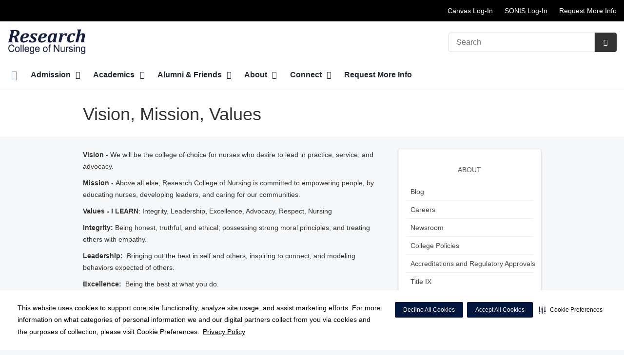

--- FILE ---
content_type: text/html;charset=UTF-8
request_url: https://researchcollege.edu/about/vision-mission-values.dot
body_size: 64737
content:
<!DOCTYPE html>
<html class="no-js" lang="en-us">
	<head>
		<meta http-equiv="X-UA-Compatible" content="IE=edge"/>
		<!-- To kick IE out of quirks mode so Respond.js works -->
		<meta name="viewport" content="initial-scale=1.0, width=device-width" />
		<meta charset="utf-8"/>
		<!-- <meta name="HandheldFriendly" content="true"/> --><!-- BlackBerry? -->
		<!-- <meta name="MobileOptimized" content="width" /> --><!-- IE Mobile? -->

				    <script
        defer
        data-strict-csp
        data-skip-css="false"
        src="https://cdn-prod.securiti.ai/consent/cookie-consent-sdk-loader-strict-csp.js"
        data-tenant-uuid="c2a0cde4-f9d5-4dd6-ba6d-3afc6437e4bc"
        data-domain-uuid="5a682421-7b6c-4bb5-b21b-14368c6081a8"
        data-backend-url="https://app.securiti.ai">
    </script>

	<script type="text/javascript" src="https://cdn-prod.securiti.ai/consent/auto_blocking/c2a0cde4-f9d5-4dd6-ba6d-3afc6437e4bc/5a682421-7b6c-4bb5-b21b-14368c6081a8.js"></script>

				



<script>
	var hcaGlobalTimeZones = [
		{
			currentUtcOffset: -18000000,
			dstAbbr: "EDT",
			abbr: "EST",
			localeString: "America/New_York"
		},
		{
			currentUtcOffset: -21600000,
			dstAbbr: "CDT",
			abbr: "CST",
			localeString: "America/Chicago"
		},
		{
			currentUtcOffset: -25200000,
			dstAbbr: "MDT",
			abbr: "MST",
			localeString: "America/Denver"
		},
		{
			currentUtcOffset: -28800000,
			dstAbbr: "PDT",
			abbr: "PST",
			localeString: "America/Los_Angeles"
		},
		{
			currentUtcOffset: -32400000,
			dstAbbr: "ADT",
			abbr: "AST",
			localeString: "America/Anchorage"
		},
		{
			currentUtcOffset: -36000000,
			dstAbbr: "HDT",
			abbr: "HST",
			localeString: "Pacific/Honolulu"
		}
	];
</script>

				





			






	
				


			
				
		
		
		
							
													
				
		
			
		
		
		
			
		
			
		
		 



	<meta name="robots" content="index, follow">


    <title>Vision, Mission, Values | Research College of Nursing</title>
											
		
		
		
		
							        <link rel="canonical" href="https://researchcollege.edu/about/vision-mission-values.dot"/>
						
				
						
				
				
				
		
		
				

	
    <meta property="og:title" content="Vision, Mission, Values"/>
    <meta property="og:type" content="Website"/>
    <meta property="og:url" content="https://researchcollege.edu/about/vision-mission-values.dot"/>
    <meta property="og:image" content="https://researchcollege.edu/contentAsset/raw-data/8495e339-2c12-4acf-9eb0-8a0fd20d7e5d/secondaryFullColorSvgLogo"/>
    <meta property="og:site_name" content="Research College of Nursing"/>
    <meta property="og:description" content=""/>

																
				 


								

		


																		


		






		
	
		
	<script type="application/ld+json">
	{
		"@context": "https://schema.org"
		, "@type": "MedicalClinic"
				, "address": {
			"@type": "PostalAddress"
							, "addressLocality": "Kansas City"
				, "addressRegion": "MO"
				, "postalCode": "64132"
				, "streetAddress": "2110 E Meyer Blvd "
			
		}
									, "image": "https://researchcollege.edu/util/images/buildings/rcn-building-sm.jpg"
				, "description": "Research College of Nursing is a fully-accredited nursing school located in the greater Kansas City metropolitan area."
		, "name": "Research College of Nursing"
					, "sameAs": "https://www.facebook.com/ResearchCollegeofNursing"
						
					, "telephone": "(816) 995-2800"
			, "faxNumber": ""
		
		, "logo": "https://researchcollege.edu/dA/8495e3392c/fullColorLogo/rcon-logo-2021_navy.png"
		, "url": "https://researchcollege.edu"
					}
	</script>












				




						
				
	




					
	
		











<script>
	window.dataLayer = window.dataLayer || [];
	dataLayer.push({
		'Analytics ID' : 'UA-60997798-26'
		,'Division' : 'Mid America'
		,'Group' : 'American'
		,'Market' : 'Kansas City Market'
		,'City' : 'Kansas City'
		,'State' : 'MO'
		,'Line of Business' : 'Hospital Operations'
		,'Facility COID' : '3123'
		,'Facility Name' : 'Research College of Nursing'
		,'Site Type' : 'Specialty'
		,'Domain' : 'researchcollege.edu'
		,'Site Section' : 'About'
		,'Marketing Specialty' : 'n/a'
					,'Service Line Content' : 'NA'
																		,'HCA Platform' : 'dotcms'
	});
</script>


<script>
	var hcaAnalyticsContext = {
		 "facility_group": "American",
		 "facility_division": "Mid America",
		 "facility_market": "Kansas City Market",
		 "facility_city": "Kansas City",
		 "facility_state": "MO",
		 "line_of_business": "Hospital Operations",
		 "site_type": "Specialty",
		 "marketing_specialty": "n/a",
		 "test_page_version": "n/a",
		 "facility_coid": "3123",
		 "facility_name": "Research College of Nursing",
		 "logged_in": false,
		 "domain": "researchcollege.edu",
		 "site_search_term": "n/a",
		 "site_search_category": "n/a",
		 "page_type": "About",
		 "service_line_content": "NA",
		 "health_library_content": "n/a",
		 "job_search_term": "n/a",
		 "job_search_category": "n/a",
		 "job_id": "n/a",
		 "job_title": "n/a",
		 "job_schedule": "n/a",
		 "job_facility_name": "n/a",
		 "job_city": "n/a",
		 "job_state": "n/a",
		 "job_division": "n/a",
		 "job_zip": "n/a",
		 "job_education": "n/a",
		 "job_class": "n/a",
		 "job_updated": "n/a",
		 "hca_platform": "dotcms"
	};
</script>

		
	
		
		
				
									
				
				
							<!-- FAVICON -->
			<link rel="shortcut icon" href="/local/images/favicon.ico" type="image/ico" />
		
		
									<link rel="stylesheet" href="//core.secure.ehc.com/design/lib/framework/bs3/bootstrap.min.css" />
					
				<link rel="stylesheet" href="//core.secure.ehc.com/design/lib/chosen/latest/chosen.min.css" media="screen" />

		
		
			<link rel="stylesheet" href="//core.secure.ehc.com/design/font/fontawesomer/css/fontawesomer.css" />
		
		
					
	
		

















		
		
				
		
				
				
		
												<link rel="stylesheet" href="//core.secure.ehc.com/themes/hut/shared/assets/main.min.css?v=01072026101458" />
			
						<link rel="stylesheet" href="//core.secure.ehc.com/themes/hut/2016/v1/assets/main.min.css?v=01072026101458" />
		
				
				
		
		
				
				<script>
	var ebColorVariants = [];
	var hutEntityBrandingPrimary = '#0A2240';
	var hutEntityBrandingSecondary = '#B9532D';

	// add increments of 5 from 0-95
	for (var i = 0; i < 100; i++) {
		if (i % 5 === 0) {
			ebColorVariants.push(i);
		}
	}

	var ebVariantCss = '';
	var colorRules = [
		{
			'type': 'bg',
			'rule': 'background-color'
		},
		{
			'type': 'font',
			'rule': 'color'
		},
		{
			'type': 'border',
			'rule': 'border-color'
		}
	];

	// build css strings with variant colors
	for (var i = 0; i < ebColorVariants.length; i++) {
		var rgbArr = rgbArray('#0A2240');
		var colorAddWhite = colorMixer(rgbArr, [255, 255, 255], ebColorVariants[i]/100);
		var colorAddBlack = colorMixer([0, 0, 0], rgbArr, ebColorVariants[i]/100);
		var variantStringWhite = '--' + ebColorVariants[i];
		var variantStringBlack = '--' + Number(ebColorVariants[i] + 100);

		for (var s = 0; s < colorRules.length; s++) {

			if (ebColorVariants[i] === 0) {
				variantStringWhite = '';
				variantStringBlack = '';
			} else {
				ebVariantCss += '.eb__primary-' + colorRules[s].type + variantStringWhite + '{' + colorRules[s].rule + ': ' + colorAddWhite + ';}' +
				'.eb__primary-hover-' + colorRules[s].type + variantStringWhite + ':hover, .eb__primary-hover-' + colorRules[s].type + variantStringWhite + ':active, .eb__primary-hover-' + colorRules[s].type + variantStringWhite + ':focus, .eb__primary-hover-' + colorRules[s].type + variantStringWhite + '.active' + '{' + colorRules[s].rule + ': ' + colorAddWhite + ';}' +
				'.eb__primary-after-' + colorRules[s].type + variantStringWhite + '::after, .eb__primary-before-' + colorRules[s].type + variantStringWhite + '::before {' + colorRules[s].rule + ': ' + colorAddWhite + ';}';
			}
			ebVariantCss +=	'.eb__primary-' + colorRules[s].type + variantStringBlack + '{' + colorRules[s].rule + ': ' + colorAddBlack + ';}' +
				'.eb__primary-hover-' + colorRules[s].type + variantStringBlack + ':hover, .eb__primary-hover-' + colorRules[s].type + variantStringBlack + ':active, .eb__primary-hover-' + colorRules[s].type + variantStringBlack + ':focus, .eb__primary-hover-' + colorRules[s].type + variantStringBlack + '.active' + '{' + colorRules[s].rule + ': ' + colorAddBlack + ';}' +
				'.eb__primary-after-' + colorRules[s].type + variantStringBlack + '::after, .eb__primary-before-' + colorRules[s].type + variantStringBlack + '::before {' + colorRules[s].rule + ': ' + colorAddBlack + ';}';
		}
	}

	// create and add style to DOM
	var ebVariantStyle = document.createElement('style');
	ebVariantStyle.type = 'text/css';
	ebVariantStyle.innerHTML = ebVariantCss;
	document.getElementsByTagName('head')[0].appendChild(ebVariantStyle);

	// HELPERS
	/*
	* HEX to RGB array converter
	* accepts HEX string (with hash)
	* returns array
	*/
	function rgbArray(h) {
		var r = 0;
		var g = 0;
		var b = 0;

		// 3 digits
		if (h.length === 4) {
			r = "0x" + h[1] + h[1];
			g = "0x" + h[2] + h[2];
			b = "0x" + h[3] + h[3];
		// 6 digits
		} else if (h.length === 7) {
			r = "0x" + h[1] + h[2];
			g = "0x" + h[3] + h[4];
			b = "0x" + h[5] + h[6];
		}

		return [r, g, b];
	}

	/*
	* Mixes individual red green and blue values
	* accepts String, String, Number
	* returns parseInt
	*/
	function colorChannelMixer(colorChannelA, colorChannelB, amountToMix) {
		var channelA = colorChannelA * amountToMix;
		var channelB = colorChannelB * (1 - amountToMix);
		return parseInt(channelA + channelB);
	}

	/*
	* Mixes RGB array values
	* accepts Array, Array, Number
	* returns String
	*/
	function colorMixer(rgbA, rgbB, amountToMix) {
		var r = colorChannelMixer(rgbA[0], rgbB[0], amountToMix);
		var g = colorChannelMixer(rgbA[1], rgbB[1], amountToMix);
		var b = colorChannelMixer(rgbA[2], rgbB[2], amountToMix);
		return "rgb(" + r + "," + g + "," + b + ")";
	}

</script>
				
				


		


	<link href="//core.secure.ehc.com/design/css/entity-branding/hut/branding.dot?id=3123%7CResearch-College&theme=2016&host=7ba663ed-197a-4ba6-8c7c-260b92ef0326" rel="stylesheet" type="text/css">

				

<meta name="msvalidate.01" content="4230E029CF7600B9A71C31D1EDBDCA30" />

<meta name="google-site-verification" content="UiC0RQM_JBedRjJ4_KIOesCRlvaK_0vSiMZjK_OxMiQ" />
<meta name="google-site-verification" content="s_XT6GCMLoyPzUOlgn112lXONRkKI4TSyuCwdv0H4nc" />
							<!-- BEGIN LOCAL CSS -->
			<style>
				/*******************************************
local css
********************************************/

			</style>
			<!-- END LOCAL CSS -->
		
				<!-- BEGIN UTIL CUSTOM VTL -->
		






<link rel="stylesheet" href="https://web-q-hospital.prod.ehc.com/global/hut/widgets/css/webq-widgets.css?v=1.1.052820" type="text/css">
  <link rel="stylesheet" href="https://web-q-hospital.prod.ehc.com/global/hut/widgets/css/webq-widgets-eb.css?id=3123%7CResearch-College&v=1.1.052820" type="text/css">	






<style>
#service-grid .row:first-child .service-tile:first-child {display:none;}
.about-us-overlay .knockOutcolor,
.footer-info img {width:85% !important;}
.vcard img.logo {width:50% !important;}
.breadcrumb, #service-crumbtrail {display:none;}
.heading-underline:after {border:none !important;margin:0px;}
.interior .heading-bar h1 {max-width:80% !important;}    
</style>


		<!-- END UTIL CUSTOM VTL -->

		
				
		
		


		<script>
			var isMarketBrand = false;
			var hostLocations = [];
			var hostCurrentLocationUrl = "";
			var hostCurrentLocationTitle = "";
			var hostFacilityName = "Research College of Nursing";
		</script>

		<script type="text/javascript" src="//core.secure.ehc.com/design/lib/analytics/assets/hut-api-controller.min.js"></script>

							<script type="text/javascript" src="//core.secure.ehc.com/util/celebrus.js" defer></script>
			
						
		
	</head>

	
	
		
		
		
	
	
		<body class="hospital-interior-aside-right page-aside-right about unified interior theme-2016 ">

		
		



			
	


				












    



				
				<div id="page-wrap">
																									<a href="#page" tabindex="1" id="skip-nav-accessibility-aid">Skip to main content</a>
							
												<!--[if lte IE 9]>
				<div id="update-browser-warning" class="alert alert-info">
					<strong>You are using an outdated browser</strong>
					<p>It is limiting your browser experience. For the best web experience, upgrade to the latest version of <a href="http://www.microsoft.com/windows/downloads/ie/getitnow.mspx">Internet Explorer</a> or try one of these alternatives: <a href="http://www.getfirefox.com/">Firefox</a>, <a href="http://www.google.com/chrome">Google Chrome</a> or <a href="http://www.apple.com/safari/">Safari</a>.</p>
					<p>Still dependent on your version of IE for legacy applications?  Please install one of the other recommended browsers.</p>
				</div>
			<![endif]-->
<div id="header-wrap">
		


		


  
  

	 













	
















	






						
	
	
								








		
	
	
	
			

	
		
	
		
	
	



	<div class="sticky-header-desktop" data-edit-mode="" role="navigation" aria-label="sticky site navigation and search">
							<div class="pre-navbar ">
		<div class="container-fluid">
						
						<ul class="list-unstyled text-right hidden-xs prenav-link-list">
																	
														<li>
													<a href="https://researchcollege.instructure.com" class="cdp-utilNav" data-analytics='{"feature": "nava", "name": "utilityNavClick"}'>Canvas Log-In</a>
											</li>
														<li>
													<a href="https://myresearch.jenzabarcloud.com" class="cdp-utilNav" data-analytics='{"feature": "nava", "name": "utilityNavClick"}'>SONIS Log-In</a>
											</li>
														<li>
													<a href="https://my.researchcollege.edu/supporter/inquiryform" class="cdp-utilNav" data-analytics='{"feature": "nava", "name": "utilityNavClick"}'>Request More Info</a>
											</li>
				
											</ul>

												
			<form class="form-inline hut-search" action="/search/results.dot" method="GET" enctype="multipart/form-data" role="search" data-submit="false">
			<div class="form-group">
				<label class="sr-only" for="prenav-main-search-sticky">Search</label>
				<div class="input-group">
										<input type="text" class="header-search-input form-control" name="q" id="prenav-main-search-sticky" placeholder="Search" maxlength="64" autocomplete="off" pattern="^[a-zA-Z0-9-`.'()? ]*$" title="Can only contain letters, numbers and limited special characters." required>
					<a href="#" class="close-search hidden" aria-label="Close recent searches">&times;</a>
					<div class="input-group-btn">
						<button type="submit" class="btn btn-default submit">
							<i class="icon-search" aria-hidden="true"></i>
							<span class="sr-only">Submit Search</span>
						</button>
					</div>
										<div class="header-search-results hidden">
						<span class="recent-search-title"><strong>Recent Searches</strong></span>
						<ul class="recent-searches"></ul>
					</div>
				</div>
			</div>
		</form>
			</div>
	</div>


		
		<nav id="main-nav-sticky" class="main-nav" role="navigation" aria-label="sticky main nav bar" data-celebrus="cdp-globalNav">

				
	
	
	
	
		
			<div class="mobile-cta-links">
									
										<div class="cta-item-count-one cta-item">
					<a class='cdp-globalNav-Cta'href='/locations/' data-analytics='{"feature": "nava", "name": "ctaClick"}'><i class='icon-location cdp-globalNav-Cta' aria-hidden='true'></i><span>Directions</span></a>
				</div>
					</div>
	
		
	
	<div class="container-fluid">

		
				
					<ul class="nav navbar-nav">
				
				
				
										
										
										
					
										
										
										
										
					
					
																											
										
					<li class="dropdown">
						<a href="/home"class=cdp-globalNav>Home</a>

											</li><!-- /.dropdown -->
				
										
										
										
					
										
										
										
										
					
										
										
										
					<li class="dropdown">
						<a href="/admission" class="dropdown-toggle cdp-globalNav" data-toggle="dropdown" role="button" aria-haspopup="true" aria-expanded="false">Admission <span class="icon-angle-down cdp-globalNav" aria-hidden="true"></span></a>

													<div class="dropdown-menu">
								<div class="container">
									<p><a href="/admission" class="cdp-globalNav">Admission</a></p>
									
																																																																																																																																																																																																																																																																																																										<ul class="dropdown-menu-list">
																						
																							<li><a target='_self' href='/admission/index.dot' class='cdp-globalNav'>Admission</a></li>
																							<li><a target='_self' href='/admission/undergraduate' class='cdp-globalNav'>Undergraduate</a></li>
																							<li><a target='_self' href='/admission/financial-aid' class='cdp-globalNav'>Financial Aid</a></li>
																							<li><a target='_self' href='/service/financial-information#tuition' class='cdp-globalNav'>Tuition & Fees</a></li>
																							<li><a target='_self' href='/admission/visit' class='cdp-globalNav'>Visit</a></li>
																							<li><a target='_self' href='/admission/explore-rcon.dot' class='cdp-globalNav'>Explore RCoN</a></li>
																							<li><a target='_self' href='/admission/licensure-in-other-states.dot' class='cdp-globalNav'>Licensure in other states</a></li>
											
																					</ul>
																	</div><!-- /.container -->
							</div><!-- /.dropdown-menu -->
											</li><!-- /.dropdown -->
				
										
										
										
					
										
										
										
										
					
										
										
										
					<li class="dropdown">
						<a href="/academics" class="dropdown-toggle cdp-globalNav" data-toggle="dropdown" role="button" aria-haspopup="true" aria-expanded="false">Academics <span class="icon-angle-down cdp-globalNav" aria-hidden="true"></span></a>

													<div class="dropdown-menu">
								<div class="container">
									<p><a href="/academics" class="cdp-globalNav">Academics</a></p>
									
																																																																																																																																																																																																																																										<ul class="dropdown-menu-list">
																						
																							<li><a target='_self' href='/academics/traditional-bsn.dot' class='cdp-globalNav'>Traditional BSN</a></li>
																							<li><a target='_self' href='/academics/accelerated-bsn.dot' class='cdp-globalNav'>Accelerated BSN</a></li>
																							<li><a target='_self' href='/academics/bsn-early-admit.dot' class='cdp-globalNav'>BSN Early Admit</a></li>
																							<li><a target='_self' href='/services/' class='cdp-globalNav'>Catalog</a></li>
																							<li><a target='_self' href='/academics/deu.dot' class='cdp-globalNav'>Dedicated Education Unit</a></li>
											
																					</ul>
																	</div><!-- /.container -->
							</div><!-- /.dropdown-menu -->
											</li><!-- /.dropdown -->
				
										
										
										
					
										
										
										
										
					
										
										
										
					<li class="dropdown">
						<a href="/alumni-friends" class="dropdown-toggle cdp-globalNav" data-toggle="dropdown" role="button" aria-haspopup="true" aria-expanded="false">Alumni & Friends <span class="icon-angle-down cdp-globalNav" aria-hidden="true"></span></a>

													<div class="dropdown-menu">
								<div class="container">
									<p><a href="/alumni-friends" class="cdp-globalNav">Alumni & Friends</a></p>
									
																																																																																																																																																																																																										<ul class="dropdown-menu-list">
																						
																							<li><a target='_self' href='/alumni-friends/alumni-association.dot' class='cdp-globalNav'>Alumni Association</a></li>
																							<li><a target='_self' href='/alumni-friends/alumni-services.dot' class='cdp-globalNav'>Alumni Services</a></li>
																							<li><a target='_self' href='/alumni-friends/research-foundation.dot' class='cdp-globalNav'>Alumni Giving</a></li>
																							<li><a target='_self' href='/alumni-friends/alumni-weekend.dot' class='cdp-globalNav'>Alumni Weekend</a></li>
											
																					</ul>
																	</div><!-- /.container -->
							</div><!-- /.dropdown-menu -->
											</li><!-- /.dropdown -->
				
										
										
										
					
										
										
										
										
					
										
										
										
					<li class="dropdown">
						<a href="/about" class="dropdown-toggle cdp-globalNav" data-toggle="dropdown" role="button" aria-haspopup="true" aria-expanded="false">About <span class="icon-angle-down cdp-globalNav" aria-hidden="true"></span></a>

													<div class="dropdown-menu">
								<div class="container">
									<p><a href="/about" class="cdp-globalNav">About</a></p>
									
																																																																																																																																																																																																																																																																																																																																																																																																																																																																										<ul class="dropdown-menu-list">
																						
																							<li><a target='_self' href='https://researchcollege.edu/blog/nursing-school' class='cdp-globalNav'>Blog</a></li>
																							<li><a target='_self' href='/about/careers' class='cdp-globalNav'>Careers</a></li>
																							<li><a target='_self' href='/about/newsroom' class='cdp-globalNav'>Newsroom</a></li>
																							<li><a target='_self' href='/about/college-policies.dot' class='cdp-globalNav'>College Policies</a></li>
																							<li><a target='_self' href='/about/accreditations.dot' class='cdp-globalNav'>Accreditations and Regulatory Approvals</a></li>
																							<li><a target='_self' href='/about/title-ix.dot' class='cdp-globalNav'>Title IX</a></li>
																							<li><a target='_self' href='/about/history-of-the-college.dot' class='cdp-globalNav'>History of the College</a></li>
																							<li><a target='_self' href='/about/student-consumer-info.dot' class='cdp-globalNav'>Student Consumer Info</a></li>
																							<li><a target='_self' href='/about/student-achievement-info.dot' class='cdp-globalNav'>Student Achievement Info</a></li>
																							<li><a target='_self' href='/about/vision-mission-values.dot' class='cdp-globalNav'>Vision, Mission, Values</a></li>
																							<li><a target='_self' href='/about/daisy-award-nomination.dot' class='cdp-globalNav'>Daisy Award Nomination</a></li>
																							<li><a target='_self' href='/about/ripple-award-nomination.dot' class='cdp-globalNav'>Ripple Award Nomination</a></li>
											
																					</ul>
																	</div><!-- /.container -->
							</div><!-- /.dropdown-menu -->
											</li><!-- /.dropdown -->
				
										
										
										
					
										
										
										
										
					
										
										
										
					<li class="dropdown">
						<a href="/connect" class="dropdown-toggle cdp-globalNav" data-toggle="dropdown" role="button" aria-haspopup="true" aria-expanded="false">Connect <span class="icon-angle-down cdp-globalNav" aria-hidden="true"></span></a>

													<div class="dropdown-menu">
								<div class="container">
									<p><a href="/connect" class="cdp-globalNav">Connect</a></p>
									
																																																																																																																																																																																																																																										<ul class="dropdown-menu-list">
																						
																							<li><a target='_self' href='/blog/index.dot' class='cdp-globalNav'>Blog</a></li>
																							<li><a target='_self' href='/service/academic-calendar' class='cdp-globalNav'>Calendar</a></li>
																							<li><a target='_self' href='http://researchcollege.edu/about/contact-us/index.dot' class='cdp-globalNav'>Contact Us</a></li>
																							<li><a target='_self' href='http://researchcollege.edu/about/directory.dot' class='cdp-globalNav'>Directory</a></li>
																							<li><a target='_self' href='http://researchcollege.edu/about/news-and-events.dot' class='cdp-globalNav'>News and Events</a></li>
											
																					</ul>
																	</div><!-- /.container -->
							</div><!-- /.dropdown-menu -->
											</li><!-- /.dropdown -->
				
										
										
										
					
										
										
										
										
					
					
										
										
					<li class="dropdown">
						<a href="/get-started"class=cdp-globalNav>Request More Info</a>

											</li><!-- /.dropdown -->
				
				
											</ul><!-- /.nav.navbar-nav -->
		
						
													<ul class="nav navbar-nav prenav">
																								<li>
							<a href="https://researchcollege.instructure.com" data-analytics='{"feature": "nava", "name": "utilityNavClick"}' class="cdp-utilNav">Canvas Log-In</a>
						</li>
																									<li>
							<a href="https://myresearch.jenzabarcloud.com" data-analytics='{"feature": "nava", "name": "utilityNavClick"}' class="cdp-utilNav">SONIS Log-In</a>
						</li>
																									<li>
							<a href="https://my.researchcollege.edu/supporter/inquiryform" data-analytics='{"feature": "nava", "name": "utilityNavClick"}' class="cdp-utilNav">Request More Info</a>
						</li>
									
								
								
											</ul>
		
		
	</div><!-- /.container-fluid -->
</nav><!-- #main-nav -->
	</div>

	
			
			<div class="pre-navbar ">
		<div class="container-fluid">
						
						<ul class="list-unstyled text-right hidden-xs prenav-link-list">
																	
														<li>
													<a href="https://researchcollege.instructure.com" class="cdp-utilNav" data-analytics='{"feature": "nava", "name": "utilityNavClick"}'>Canvas Log-In</a>
											</li>
														<li>
													<a href="https://myresearch.jenzabarcloud.com" class="cdp-utilNav" data-analytics='{"feature": "nava", "name": "utilityNavClick"}'>SONIS Log-In</a>
											</li>
														<li>
													<a href="https://my.researchcollege.edu/supporter/inquiryform" class="cdp-utilNav" data-analytics='{"feature": "nava", "name": "utilityNavClick"}'>Request More Info</a>
											</li>
				
											</ul>

									
			<form class="form-inline hut-search" action="/search/results.dot" method="GET" enctype="multipart/form-data" role="search" data-submit="false">
			<div class="form-group">
				<label class="sr-only" for="prenav-main-search">Search</label>
				<div class="input-group">
										<input type="text" class="header-search-input form-control" name="q" id="prenav-main-search" placeholder="Search" maxlength="64" autocomplete="off" pattern="^[a-zA-Z0-9-`.'()? ]*$" title="Can only contain letters, numbers and limited special characters." required>
					<a href="#" class="close-search hidden" aria-label="Close recent searches">&times;</a>
					<div class="input-group-btn">
						<button type="submit" class="btn btn-default submit">
							<i class="icon-search" aria-hidden="true"></i>
							<span class="sr-only">Submit Search</span>
						</button>
					</div>
										<div class="header-search-results hidden">
						<span class="recent-search-title"><strong>Recent Searches</strong></span>
						<ul class="recent-searches"></ul>
					</div>
				</div>
			</div>
		</form>
			</div>
	</div>


			
	
			
	<div class="sticky-header-mobile">
		<header role="banner">
			<div class="container-fluid">
								<div class="mobile-header">
	<div class="mobile-menu-toggle-wrap">
		<button type="button" class="mobile-menu-toggle navbar-toggle collapsed">
			<span class="icon-bar"></span>
			<span class="icon-bar"></span>
			<span class="icon-bar"></span>
			<span class="icon-text">Menu</span>
		</button>
	</div>
	<figure class="logo">
		<a href="/home/" class="cdp-globalNav">
			<img src="/contentAsset/raw-data/8495e339-2c12-4acf-9eb0-8a0fd20d7e5d/fullColorLogo" alt="Research College of Nursing">
		</a>
	</figure>
	<div class="mobile-search">
					<a href="#" class="mobile-search-btn" aria-label="Search" data-analytics='{"feature": "ssa", "name": "searchHeaderOpen"}'><i class="icon-search" aria-hidden="true"></i></a>
			<form class="mobile-search-slide" action="/search/results.dot" method="GET" enctype="multipart/form-data" role="search">
				<label class="sr-only" for="mobile-sticky-search">Search</label>
				<input type="text" class="header-search-input form-control" name="q" id="mobile-sticky-search" placeholder="Search" maxlength="64" data-validate="alpha-numeric" autocomplete="off" required>
				<i class="icon-search pre-fix-icon"></i>
				<a href="#" class="close-search" aria-label="Close search">&times;</a>
			</form>
			</div>
	<div class="header-search-results hidden">
		<span class="recent-search-title"><strong>Recent Searches</strong></span>
		<a href="#" class="clear-recent-searches" aria-label="Clear recent search history" data-analytics='{"feature": "ssa", "name": "recentSearchesClear"}'>Clear</a>
		<ul class="recent-searches"></ul>
		<a href="#" class="btn btn-primary btn-block mobile-submit">Search</a>
	</div>
</div><!-- /.mobile -->
			</div>
		</header>
	</div>

	<header role="banner">
		<div class="container-fluid">

						
						<div class="mobile-header">
	<div class="mobile-menu-toggle-wrap">
		<button type="button" class="mobile-menu-toggle navbar-toggle collapsed">
			<span class="icon-bar"></span>
			<span class="icon-bar"></span>
			<span class="icon-bar"></span>
			<span class="icon-text">Menu</span>
		</button>
	</div>
	<figure class="logo">
		<a href="/home/" class="cdp-globalNav">
			<img src="/contentAsset/raw-data/8495e339-2c12-4acf-9eb0-8a0fd20d7e5d/fullColorLogo" alt="Research College of Nursing">
		</a>
	</figure>
	<div class="mobile-search">
					<a href="#" class="mobile-search-btn" aria-label="Search" data-analytics='{"feature": "ssa", "name": "searchHeaderOpen"}'><i class="icon-search" aria-hidden="true"></i></a>
			<form class="mobile-search-slide" action="/search/results.dot" method="GET" enctype="multipart/form-data" role="search">
				<label class="sr-only" for="mobile-main-search">Search</label>
				<input type="text" class="header-search-input form-control" name="q" id="mobile-main-search" placeholder="Search" maxlength="64" data-validate="alpha-numeric" autocomplete="off" required>
				<i class="icon-search pre-fix-icon"></i>
				<a href="#" class="close-search" aria-label="Close search">&times;</a>
			</form>
			</div>
	<div class="header-search-results hidden">
		<span class="recent-search-title"><strong>Recent Searches</strong></span>
		<a href="#" class="clear-recent-searches" aria-label="Clear recent search history" data-analytics='{"feature": "ssa", "name": "recentSearchesClear"}'>Clear</a>
		<ul class="recent-searches"></ul>
		<a href="#" class="btn btn-primary btn-block mobile-submit">Search</a>
	</div>
</div><!-- /.mobile -->

						
			<div class="row desktop-header">
				<div class="col-xs-6 col-sm-3">
					<figure class="logo ">
						<a href="/home/" class="cdp-globalNav">
							<img src="/contentAsset/raw-data/8495e339-2c12-4acf-9eb0-8a0fd20d7e5d/fullColorLogo" alt="Research College of Nursing">
						</a>
					</figure>
				</div>
				<div class="col-xs-3 col-sm-9 text-right vertical-align">
										
			<form class="form-inline hut-search" action="/search/results.dot" method="GET" enctype="multipart/form-data" role="search" data-submit="false">
			<div class="form-group">
				<label class="sr-only" for="main-search">Search</label>
				<div class="input-group">
										<input type="text" class="header-search-input form-control" name="q" id="main-search" placeholder="Search" maxlength="64" autocomplete="off" pattern="^[a-zA-Z0-9-`.'()? ]*$" title="Can only contain letters, numbers and limited special characters." required>
					<a href="#" class="close-search hidden" aria-label="Close recent searches">&times;</a>
					<div class="input-group-btn">
						<button type="submit" class="btn btn-primary submit">
							<i class="icon-search" aria-hidden="true"></i>
							<span class="sr-only">Submit Search</span>
						</button>
					</div>
										<div class="header-search-results hidden">
						<span class="recent-search-title"><strong>Recent Searches</strong></span>
						<ul class="recent-searches"></ul>
					</div>
				</div>
			</div>
		</form>
	
															
					
														</div>
			</div>
		</div><!-- /.container-fluid -->
	</header>

			
	
	<nav id="main-nav" class="main-nav" role="navigation" aria-label="main nav bar" data-celebrus="cdp-globalNav">

				
	
	
	
	
		
			<div class="mobile-cta-links">
									
										<div class="cta-item-count-one cta-item">
					<a class='cdp-globalNav-Cta'href='/locations/' data-analytics='{"feature": "nava", "name": "ctaClick"}'><i class='icon-location cdp-globalNav-Cta' aria-hidden='true'></i><span>Directions</span></a>
				</div>
					</div>
	
		
	
	<div class="container-fluid">

		
				
					<ul class="nav navbar-nav">
				
				
				
										
										
										
					
										
										
										
										
					
					
																											
										
					<li class="dropdown">
						<a href="/home"class=cdp-globalNav>Home</a>

											</li><!-- /.dropdown -->
				
										
										
										
					
										
										
										
										
					
										
										
										
					<li class="dropdown">
						<a href="/admission" class="dropdown-toggle cdp-globalNav" data-toggle="dropdown" role="button" aria-haspopup="true" aria-expanded="false">Admission <span class="icon-angle-down cdp-globalNav" aria-hidden="true"></span></a>

													<div class="dropdown-menu">
								<div class="container">
									<p><a href="/admission" class="cdp-globalNav">Admission</a></p>
									
																																																																																																																																																																																																																																																																																																										<ul class="dropdown-menu-list">
																						
																							<li><a target='_self' href='/admission/index.dot' class='cdp-globalNav'>Admission</a></li>
																							<li><a target='_self' href='/admission/undergraduate' class='cdp-globalNav'>Undergraduate</a></li>
																							<li><a target='_self' href='/admission/financial-aid' class='cdp-globalNav'>Financial Aid</a></li>
																							<li><a target='_self' href='/service/financial-information#tuition' class='cdp-globalNav'>Tuition & Fees</a></li>
																							<li><a target='_self' href='/admission/visit' class='cdp-globalNav'>Visit</a></li>
																							<li><a target='_self' href='/admission/explore-rcon.dot' class='cdp-globalNav'>Explore RCoN</a></li>
																							<li><a target='_self' href='/admission/licensure-in-other-states.dot' class='cdp-globalNav'>Licensure in other states</a></li>
											
																					</ul>
																	</div><!-- /.container -->
							</div><!-- /.dropdown-menu -->
											</li><!-- /.dropdown -->
				
										
										
										
					
										
										
										
										
					
										
										
										
					<li class="dropdown">
						<a href="/academics" class="dropdown-toggle cdp-globalNav" data-toggle="dropdown" role="button" aria-haspopup="true" aria-expanded="false">Academics <span class="icon-angle-down cdp-globalNav" aria-hidden="true"></span></a>

													<div class="dropdown-menu">
								<div class="container">
									<p><a href="/academics" class="cdp-globalNav">Academics</a></p>
									
																																																																																																																																																																																																																																										<ul class="dropdown-menu-list">
																						
																							<li><a target='_self' href='/academics/traditional-bsn.dot' class='cdp-globalNav'>Traditional BSN</a></li>
																							<li><a target='_self' href='/academics/accelerated-bsn.dot' class='cdp-globalNav'>Accelerated BSN</a></li>
																							<li><a target='_self' href='/academics/bsn-early-admit.dot' class='cdp-globalNav'>BSN Early Admit</a></li>
																							<li><a target='_self' href='/services/' class='cdp-globalNav'>Catalog</a></li>
																							<li><a target='_self' href='/academics/deu.dot' class='cdp-globalNav'>Dedicated Education Unit</a></li>
											
																					</ul>
																	</div><!-- /.container -->
							</div><!-- /.dropdown-menu -->
											</li><!-- /.dropdown -->
				
										
										
										
					
										
										
										
										
					
										
										
										
					<li class="dropdown">
						<a href="/alumni-friends" class="dropdown-toggle cdp-globalNav" data-toggle="dropdown" role="button" aria-haspopup="true" aria-expanded="false">Alumni & Friends <span class="icon-angle-down cdp-globalNav" aria-hidden="true"></span></a>

													<div class="dropdown-menu">
								<div class="container">
									<p><a href="/alumni-friends" class="cdp-globalNav">Alumni & Friends</a></p>
									
																																																																																																																																																																																																										<ul class="dropdown-menu-list">
																						
																							<li><a target='_self' href='/alumni-friends/alumni-association.dot' class='cdp-globalNav'>Alumni Association</a></li>
																							<li><a target='_self' href='/alumni-friends/alumni-services.dot' class='cdp-globalNav'>Alumni Services</a></li>
																							<li><a target='_self' href='/alumni-friends/research-foundation.dot' class='cdp-globalNav'>Alumni Giving</a></li>
																							<li><a target='_self' href='/alumni-friends/alumni-weekend.dot' class='cdp-globalNav'>Alumni Weekend</a></li>
											
																					</ul>
																	</div><!-- /.container -->
							</div><!-- /.dropdown-menu -->
											</li><!-- /.dropdown -->
				
										
										
										
					
										
										
										
										
					
										
										
										
					<li class="dropdown">
						<a href="/about" class="dropdown-toggle cdp-globalNav" data-toggle="dropdown" role="button" aria-haspopup="true" aria-expanded="false">About <span class="icon-angle-down cdp-globalNav" aria-hidden="true"></span></a>

													<div class="dropdown-menu">
								<div class="container">
									<p><a href="/about" class="cdp-globalNav">About</a></p>
									
																																																																																																																																																																																																																																																																																																																																																																																																																																																																										<ul class="dropdown-menu-list">
																						
																							<li><a target='_self' href='https://researchcollege.edu/blog/nursing-school' class='cdp-globalNav'>Blog</a></li>
																							<li><a target='_self' href='/about/careers' class='cdp-globalNav'>Careers</a></li>
																							<li><a target='_self' href='/about/newsroom' class='cdp-globalNav'>Newsroom</a></li>
																							<li><a target='_self' href='/about/college-policies.dot' class='cdp-globalNav'>College Policies</a></li>
																							<li><a target='_self' href='/about/accreditations.dot' class='cdp-globalNav'>Accreditations and Regulatory Approvals</a></li>
																							<li><a target='_self' href='/about/title-ix.dot' class='cdp-globalNav'>Title IX</a></li>
																							<li><a target='_self' href='/about/history-of-the-college.dot' class='cdp-globalNav'>History of the College</a></li>
																							<li><a target='_self' href='/about/student-consumer-info.dot' class='cdp-globalNav'>Student Consumer Info</a></li>
																							<li><a target='_self' href='/about/student-achievement-info.dot' class='cdp-globalNav'>Student Achievement Info</a></li>
																							<li><a target='_self' href='/about/vision-mission-values.dot' class='cdp-globalNav'>Vision, Mission, Values</a></li>
																							<li><a target='_self' href='/about/daisy-award-nomination.dot' class='cdp-globalNav'>Daisy Award Nomination</a></li>
																							<li><a target='_self' href='/about/ripple-award-nomination.dot' class='cdp-globalNav'>Ripple Award Nomination</a></li>
											
																					</ul>
																	</div><!-- /.container -->
							</div><!-- /.dropdown-menu -->
											</li><!-- /.dropdown -->
				
										
										
										
					
										
										
										
										
					
										
										
										
					<li class="dropdown">
						<a href="/connect" class="dropdown-toggle cdp-globalNav" data-toggle="dropdown" role="button" aria-haspopup="true" aria-expanded="false">Connect <span class="icon-angle-down cdp-globalNav" aria-hidden="true"></span></a>

													<div class="dropdown-menu">
								<div class="container">
									<p><a href="/connect" class="cdp-globalNav">Connect</a></p>
									
																																																																																																																																																																																																																																										<ul class="dropdown-menu-list">
																						
																							<li><a target='_self' href='/blog/index.dot' class='cdp-globalNav'>Blog</a></li>
																							<li><a target='_self' href='/service/academic-calendar' class='cdp-globalNav'>Calendar</a></li>
																							<li><a target='_self' href='http://researchcollege.edu/about/contact-us/index.dot' class='cdp-globalNav'>Contact Us</a></li>
																							<li><a target='_self' href='http://researchcollege.edu/about/directory.dot' class='cdp-globalNav'>Directory</a></li>
																							<li><a target='_self' href='http://researchcollege.edu/about/news-and-events.dot' class='cdp-globalNav'>News and Events</a></li>
											
																					</ul>
																	</div><!-- /.container -->
							</div><!-- /.dropdown-menu -->
											</li><!-- /.dropdown -->
				
										
										
										
					
										
										
										
										
					
					
										
										
					<li class="dropdown">
						<a href="/get-started"class=cdp-globalNav>Request More Info</a>

											</li><!-- /.dropdown -->
				
				
											</ul><!-- /.nav.navbar-nav -->
		
						
													<ul class="nav navbar-nav prenav">
																								<li>
							<a href="https://researchcollege.instructure.com" data-analytics='{"feature": "nava", "name": "utilityNavClick"}' class="cdp-utilNav">Canvas Log-In</a>
						</li>
																									<li>
							<a href="https://myresearch.jenzabarcloud.com" data-analytics='{"feature": "nava", "name": "utilityNavClick"}' class="cdp-utilNav">SONIS Log-In</a>
						</li>
																									<li>
							<a href="https://my.researchcollege.edu/supporter/inquiryform" data-analytics='{"feature": "nava", "name": "utilityNavClick"}' class="cdp-utilNav">Request More Info</a>
						</li>
									
								
								
											</ul>
		
		
	</div><!-- /.container-fluid -->
</nav><!-- #main-nav -->

			
	








</div>

<div id="page">
								<div class="heading-bar">
					<div class="container">
				<div class="row">
					<div class="col-sm-12">
						<h1 id="section-heading" class="heading-underline">Vision, Mission, Values</h1>
											</div>
				</div>
			</div>
							


			
				

	<div class="container-fluid bread-crumb-wrapper hidden-xs">
		<div class="container">
			<div class="row">
				<div class="breadcrumb">
																																																										
		
																		<ul>
																<li>
					<a href="/">
													<i class="icon-sl-house-2" aria-hidden="true"></i>
												<span class="sr-only"  aria-label="Home" >Research College of Nursing</span>
					</a>
					<meta content="1" />

																										<span class="separator">/</span>
												</li>
					
					
												
																																											<li>
																																																																						
																				<a href='/about'><span>About</span></a>
										<meta content="2" />
																				<span class="separator">/</span>
									
								</li>
																<li>Vision, Mission, Values</li>
							
																	 							</ul>
		 	
									</div>
			</div>
		</div>
	</div>
			</div>
		
	<div id="content-wrap">
		<div class="row">
			
										<aside id="aside-a" role="complementary">
					










				<div id="sub-navigation-menu">
						<div class="field-icon">
				<i class="icon icon-sort-desc-custom"></i>
				<i class="icon icon-angle-down"></i>
				
				<select class="form-control" onchange="openPage(this);">
					<option value="--">Sub Menu</option>
					
											<option value="/about">About</option>
										
																												
							<option value="https://researchcollege.edu/blog/nursing-school">Blog</option>

																															
							<option value="/about/careers">Careers</option>

																															
							<option value="/about/newsroom">Newsroom</option>

																															
							<option value="/about/college-policies.dot">College Policies</option>

																															
							<option value="/about/accreditations.dot">Accreditations and Regulatory Approvals</option>

																															
							<option value="/about/title-ix.dot">Title IX</option>

																															
							<option value="/about/history-of-the-college.dot">History of the College</option>

																															
							<option value="/about/student-consumer-info.dot">Student Consumer Info</option>

																															
							<option value="/about/student-achievement-info.dot">Student Achievement Info</option>

																															
							<option value="/about/vision-mission-values.dot">Vision, Mission, Values</option>

																															
							<option value="/about/daisy-award-nomination.dot">Daisy Award Nomination</option>

																															
							<option value="/about/ripple-award-nomination.dot">Ripple Award Nomination</option>

																		
				</select>
			</div>

						<div class="card">
				<ul class="lvl2 card-nav">
											
						<li class="heading">
							<a href="/about" class="cdp-sideNav">About</a>
						</li>
					
																												
																								
								<li>
									<a href="https://researchcollege.edu/blog/nursing-school" class="cdp-sideNav">Blog</a>
									<hr aria-hidden="true">
																		</li>
																															
																								
								<li>
									<a href="/about/careers" class="cdp-sideNav">Careers</a>
									<hr aria-hidden="true">
																		</li>
																															
																								
								<li>
									<a href="/about/newsroom" class="cdp-sideNav">Newsroom</a>
									<hr aria-hidden="true">
																		</li>
																															
																								
								<li>
									<a href="/about/college-policies.dot" class="cdp-sideNav">College Policies</a>
									<hr aria-hidden="true">
																		</li>
																															
																								
								<li>
									<a href="/about/accreditations.dot" class="cdp-sideNav">Accreditations and Regulatory Approvals</a>
									<hr aria-hidden="true">
																		</li>
																															
																								
								<li>
									<a href="/about/title-ix.dot" class="cdp-sideNav">Title IX</a>
									<hr aria-hidden="true">
																		</li>
																															
																								
								<li>
									<a href="/about/history-of-the-college.dot" class="cdp-sideNav">History of the College</a>
									<hr aria-hidden="true">
																		</li>
																															
																								
								<li>
									<a href="/about/student-consumer-info.dot" class="cdp-sideNav">Student Consumer Info</a>
									<hr aria-hidden="true">
																		</li>
																															
																								
								<li>
									<a href="/about/student-achievement-info.dot" class="cdp-sideNav">Student Achievement Info</a>
									<hr aria-hidden="true">
																		</li>
																															
																
																											
																
								<li class="active">
									<a href="/about/vision-mission-values.dot" class="active cdp-sideNav">Vision, Mission, Values</a>
									<hr aria-hidden="true">
																		</li>
																															
																								
								<li>
									<a href="/about/daisy-award-nomination.dot" class="cdp-sideNav">Daisy Award Nomination</a>
									<hr aria-hidden="true">
																		</li>
																															
																								
								<li>
									<a href="/about/ripple-award-nomination.dot" class="cdp-sideNav">Ripple Award Nomination</a>
									<hr aria-hidden="true">
																		</li>
																						</ul>
			</div>
		</div>
	

				</aside>
						
			<section id="content-main">
																
								<main role="main">
										<div class="article-pre">
						




					</div>
					
										<article id="content-main-body">
						




<p><strong>Vision - </strong>We will be the college of choice for nurses who desire to lead in practice, service, and
    advocacy.</p>

<p><strong>Mission - </strong>Above all else, Research College of Nursing is committed to empowering people, by
    educating nurses, developing leaders, and caring for our communities.</p>

<p><strong>Values - I LEARN</strong>: Integrity, Leadership, Excellence, Advocacy, Respect, Nursing</p>

<p><strong>Integrity</strong><strong>:</strong> Being honest, truthful, and ethical; possessing strong moral principles;
    and treating others with empathy.</p>

<p><strong>Leadership:</strong>&nbsp; Bringing out the best in self and others, inspiring to connect, and modeling
    behaviors expected of others.</p>

<p><strong>Excellence</strong><strong>:</strong>&nbsp; Being the best at what you do.</p>

<p><strong>Advocacy</strong><strong>:</strong>&nbsp; Acting on the behalf of or in support of another person, place, or
    thing.</p>

<p><strong>Respect</strong><strong>:</strong>&nbsp; Being considerate and honoring the feeling, opinions, and property
    of others.</p>

<p><strong>Nursing:</strong> Valuing integrity, leadership, excellence, advocacy and respect in the care of all people
    in all communities.</p>



					</article>
					
										<div class="article-post">
						




					</div>
				</main><!-- /main -->
				
			</section><!-- /main-content -->
			
						<aside id="aside-b" role="complementary">
								

				




				
								

			</aside>
			
		</div><!-- /row -->
	</div><!-- /content-wrap -->

	<div id="post-content-wrap">
		<div id="post-content">
						




		</div>
	</div>

 </div><!-- /page -->

<div id="footer-wrap">
		














<footer role="contentinfo">

		
	
								





























	
			
			
		
	
					
			




								
					





<section class="site-info style-4">
	<div class="container">

		
			



<div class="row footer-divider hidden-xs">
	<div class="col-sm-3 footer-info">
		<img src='/contentAsset/raw-data/8495e339-2c12-4acf-9eb0-8a0fd20d7e5d/fullColorLogo' alt='Research College of Nursing'>
		<p>
			Research College of Nursing<br/>
			2110 E Meyer Blvd<br/>Kansas City, MO 64132
		</p>
		<p>
			Telephone: <a href="tel:8169952800" data-analytics='{"feature": "nava", "name": "clickToCall"}'>(816) 995-2800</a><br/>
			
			
		</p>
	</div>
			
	
	
		
						
		
		
											<div class="col-sm-3 col-sm-offset-1">
									
		
		
																	
										<div class="footer-heading size-14">
					<h4>Accreditation & Affiliations</h4>
				</div>
				<nav class="footer-nav">
									<ul>
							
			
					
						
						
							
										<li>
						<a href="https://www.aacnnursing.org/CCNE">
							The Commission on Collegiate Nursing Education
						</a>
					</li>
							
					
						
						
							
										<li>
						<a href="https://www.hlcommission.org/">
							Higher Learning Commission 
						</a>
					</li>
							
					
						
						
							
										<li>
						<a href="https://pr.mo.gov/nursing.asp">
							Missouri State Board of Nursing - Full Approval
						</a>
					</li>
							
					
						</ul>
			</nav>
		
		</div>

		
	
						
		
		
											<div class="col-sm-3">
									
		
		
																	
										<div class="footer-heading size-14">
					<h4><iframe frameborder="0" scrolling="no" allowTransparency="true" width="150" height="166" src="https://cdn.yoshki.com/iframe/54732.html" style="border:0px; margin:0px; padding:0px; backgroundColor:transparent;"></iframe></h4>
				</div>
				<nav class="footer-nav">
									<ul>
							
			
					
		
		</div>

		
	
						<div class="col-sm-3">
			<div class="social-media social-media-links">
									<div class="footer-heading">
						<h4>Follow Us</h4>
					</div>
									


															

	<a data-platform="Facebook" href="https://www.facebook.com/ResearchCollegeofNursing"  class="facebook" title="Follow us on Facebook" data-analytics='{"feature": "sma", "name": "outboundClick"}'>
		<i class="icon-facebook" aria-hidden="true"></i>
		 <span class="sr-only" aria-label="Facebook">Follow us on Facebook</span>
	</a>
	<a data-platform="Instagram" href="https://www.instagram.com/rconursing/"  class="instagram" title="Follow us on Instagram" data-analytics='{"feature": "sma", "name": "outboundClick"}'>
		<i class="icon-instagramm" aria-hidden="true"></i>
		<span class="sr-only" aria-label="Instagram">Follow us on Instagram</span>
	</a>
	<a data-platform="LinkedIn" href="https://www.linkedin.com/school/research-college-of-nursing-1905"  class="linkedin" title="Check us out on LinkedIn" data-analytics='{"feature": "sma", "name": "outboundClick"}'>
		<i class="icon-linkedin" aria-hidden="true"></i>
		<span class="sr-only" aria-label="LinkedIn">Follow us on LinkedIn</span>
	</a>
	<a data-platform="YouTube" href="https://www.youtube.com/channel/UC6olh5Uwe3XZ-i6EAMczPbA"  class="youtube" title="Watch our YouTube channel" data-analytics='{"feature": "sma", "name": "outboundClick"}'>
		<i class="icon-youtube" aria-hidden="true"></i>
		<span class="sr-only" aria-label="YouTube">Follow us on YouTube</span>
	</a>


				</div>
			</div>
			</div>



<div class="row visible-xs-block">
	<div class="footer-info col-sm-8">
		<img src='/contentAsset/raw-data/8495e339-2c12-4acf-9eb0-8a0fd20d7e5d/fullColorLogo' alt='Research College of Nursing'>
		<p>
			Research College of Nursing<br/>
			2110 E Meyer Blvd<br/>Kansas City, MO 64132
		</p>
		<p>
							Telephone: <a href="tel:8169952800" data-analytics='{"feature": "nava", "name": "clickToCall"}'>(816) 995-2800</a><br/>
											</p>
	</div>
</div>
<div class="row visible-xs-block">
	<form class="mobile-quick-links col-xs-10 col-xs-offset-1">
		<select name="mobile-url" class="form-control" onchange="openPage(this);">
			<option value="--">Quick Links</option>
			<option value="--">Accreditation & Affiliations</option><option value="https://www.aacnnursing.org/CCNE">--The Commission on Collegiate Nursing Education</option><option value="https://www.hlcommission.org/">--Higher Learning Commission </option><option value="https://pr.mo.gov/nursing.asp">--Missouri State Board of Nursing - Full Approval</option><option value="--"><iframe frameborder="0" scrolling="no" allowTransparency="true" width="150" height="166" src="https://cdn.yoshki.com/iframe/54732.html" style="border:0px; margin:0px; padding:0px; backgroundColor:transparent;"></iframe></option>
		</select>
	</form>
</div>
<div class="row visible-xs-block">
	<div class="social-media social-media-links col-xs-12">
		


															

	<a data-platform="Facebook" href="https://www.facebook.com/ResearchCollegeofNursing"  class="facebook" title="Follow us on Facebook" data-analytics='{"feature": "sma", "name": "outboundClick"}'>
		<i class="icon-facebook" aria-hidden="true"></i>
		 <span class="sr-only" aria-label="Facebook">Follow us on Facebook</span>
	</a>
	<a data-platform="Instagram" href="https://www.instagram.com/rconursing/"  class="instagram" title="Follow us on Instagram" data-analytics='{"feature": "sma", "name": "outboundClick"}'>
		<i class="icon-instagramm" aria-hidden="true"></i>
		<span class="sr-only" aria-label="Instagram">Follow us on Instagram</span>
	</a>
	<a data-platform="LinkedIn" href="https://www.linkedin.com/school/research-college-of-nursing-1905"  class="linkedin" title="Check us out on LinkedIn" data-analytics='{"feature": "sma", "name": "outboundClick"}'>
		<i class="icon-linkedin" aria-hidden="true"></i>
		<span class="sr-only" aria-label="LinkedIn">Follow us on LinkedIn</span>
	</a>
	<a data-platform="YouTube" href="https://www.youtube.com/channel/UC6olh5Uwe3XZ-i6EAMczPbA"  class="youtube" title="Watch our YouTube channel" data-analytics='{"feature": "sma", "name": "outboundClick"}'>
		<i class="icon-youtube" aria-hidden="true"></i>
		<span class="sr-only" aria-label="YouTube">Follow us on YouTube</span>
	</a>


	</div>
</div>

				</div>
</section>
		
							



		
									
		

 



<div class="legal-container">
	<div class="container">
		<section class="legal-info">
										<div class="hidden-lg row">
					<div class="col-xs-12 text-center legal-links">
						<span class="copyright">Copyright 1999-2026 <a href='http://www.hcahealthcare.com'>C-HCA, Inc.</a>; All rights reserved.</span><br/>
							 <a href="/legal/index.dot#terms" data-legal="terms">Terms &amp; Conditions</a>
							| <a href="/legal/index.dot#notice-at-collection" data-legal="notice-at-collection">California Notice at Collection</a>
							| <a href="/legal/index.dot#privacy-policy" data-legal="privacy-policy">Privacy Policy</a><br />
							
							<a href="/legal/index.dot#social-media" data-legal="social-media">Social Media Policy</a>
							| <a href="/legal/index.dot#acceptable-use-policy" data-legal="acceptable-use-policy">Acceptable Use Policy</a>
							| <a href="/legal/index.dot#hca-nondiscrimination-notice" data-legal="hca-nondiscrimination-notice" >HCA Nondiscrimination Notice</a>
							<br />
							<a href="/legal/index.dot#surprise-billing-protections" data-legal="surprise-billing-protections">Surprise Billing Protections</a>
							| <a href="#" class="f-cmp-cookie-pref-tab">Cookie Preferences</a> 
							| <a href="/legal/index.dot#right-to-receive-estimate" data-legal="right-to-receive-estimate">Right to Receive Estimate</a>
							| <a href="/legal/index.dot#accessibility" data-legal="accessibility"><i aria-hidden="true" class="icon-accessible"></i>Accessibility</a>
							| <a href="/legal/index.dot#responsible-disclosure" data-legal="responsible-disclosure">Disclosures</a>
					</div>
				</div>
				<div class="visible-lg row">
					<div class="col-lg-3 text-left">
						<span class="copyright">Copyright 1999-2026 <a href='http://www.hcahealthcare.com'>C-HCA, Inc.</a>; All rights reserved.</span>
					</div>
					<div class="col-lg-9 text-right legal-links">
							 <a href="/legal/index.dot#terms" data-legal="terms">Terms &amp; Conditions</a>
							| <a href="/legal/index.dot#notice-at-collection" data-legal="notice-at-collection">California Notice at Collection</a>
							| <a href="/legal/index.dot#privacy-policy" data-legal="privacy-policy">Privacy Policy</a><br />
							
							<a href="/legal/index.dot#social-media" data-legal="social-media">Social Media Policy</a>
							| <a href="/legal/index.dot#acceptable-use-policy" data-legal="acceptable-use-policy">Acceptable Use Policy</a>
							| <a href="/legal/index.dot#hca-nondiscrimination-notice" data-legal="hca-nondiscrimination-notice">HCA Nondiscrimination Notice</a>
							<br />
							<a href="/legal/index.dot#surprise-billing-protections" data-legal="surprise-billing-protections">Surprise Billing Protections</a>
							| <a href="#" class="f-cmp-cookie-pref-tab">Cookie Preferences</a>
							| <a href="/legal/index.dot#right-to-receive-estimate" data-legal="right-to-receive-estimate">Right to Receive Estimate</a>
							| <a href="/legal/index.dot#accessibility" data-legal="accessibility"><i aria-hidden="true" class="icon-accessible"></i>Accessibility</a>
							| <a href="/legal/index.dot#responsible-disclosure" data-legal="responsible-disclosure">Disclosures</a>
					</div>
				</div>
					</section>
	</div>
</div>

</footer></div>

		</div> <!-- end page-wrap -->

				

	
			

				<script type="text/javascript" src="//core.secure.ehc.com/design/lib/jquery/jquery.min.js?v=01072026101458"></script>

										
		
					<script type="text/javascript" src="//core.secure.ehc.com/themes/hut/shared/assets/main.min.js?v=01072026101458"></script>
		
				
		
						
				
				
												
			
								
																												
											<script type="text/javascript" src="https://web-q-hospital.prod.ehc.com/global/hut/widgets/js/wss-event-tracking.js?v=1.2.0209211230"></script>
												
																	
																												
					
																		
																		
																									
						
																															
																		
																																																
																					
							<script type="text/javascript" src="//core.secure.ehc.com/src/apps/search/assets/search-analytics.min.js"></script>
																				
				
									
						
		
											

<script>
//	masonry containers
var msnry_containers = document.querySelectorAll('.tab-pane.masonry-tab div.row[data-masonry="true"]');
for (var i=0; msnry_containers.length > i; i++) {
	var msnry = new Masonry( msnry_containers[i], {
		itemSelector: '.masonry'
	});
	msnry.layout();
}

</script>
		
				

				




<script type="text/javascript">
_linkedin_partner_id = "548218";
window._linkedin_data_partner_ids = window._linkedin_data_partner_ids || [];
window._linkedin_data_partner_ids.push(_linkedin_partner_id);
</script><script type="text/javascript">
(function(){var s = document.getElementsByTagName("script")[0];
var b = document.createElement("script");
b.type = "text/javascript";b.async = true;
b.src = "https://snap.licdn.com/li.lms-analytics/insight.min.js";
s.parentNode.insertBefore(b, s);})();
</script>
<noscript>
<img height="1" width="1" style="display:none;" alt="" src="https://dc.ads.linkedin.com/collect/?pid=548218&fmt=gif" />
</noscript>
				

<input type="hidden" id="gap-facility-title" value="Research College of Nursing"/>

	
		<script type="text/javascript" src="//core.secure.ehc.com/design/lib/analytics/assets/feature-checker.min.js?v=01072026101458"></script>

		
				
	</body>
</html>